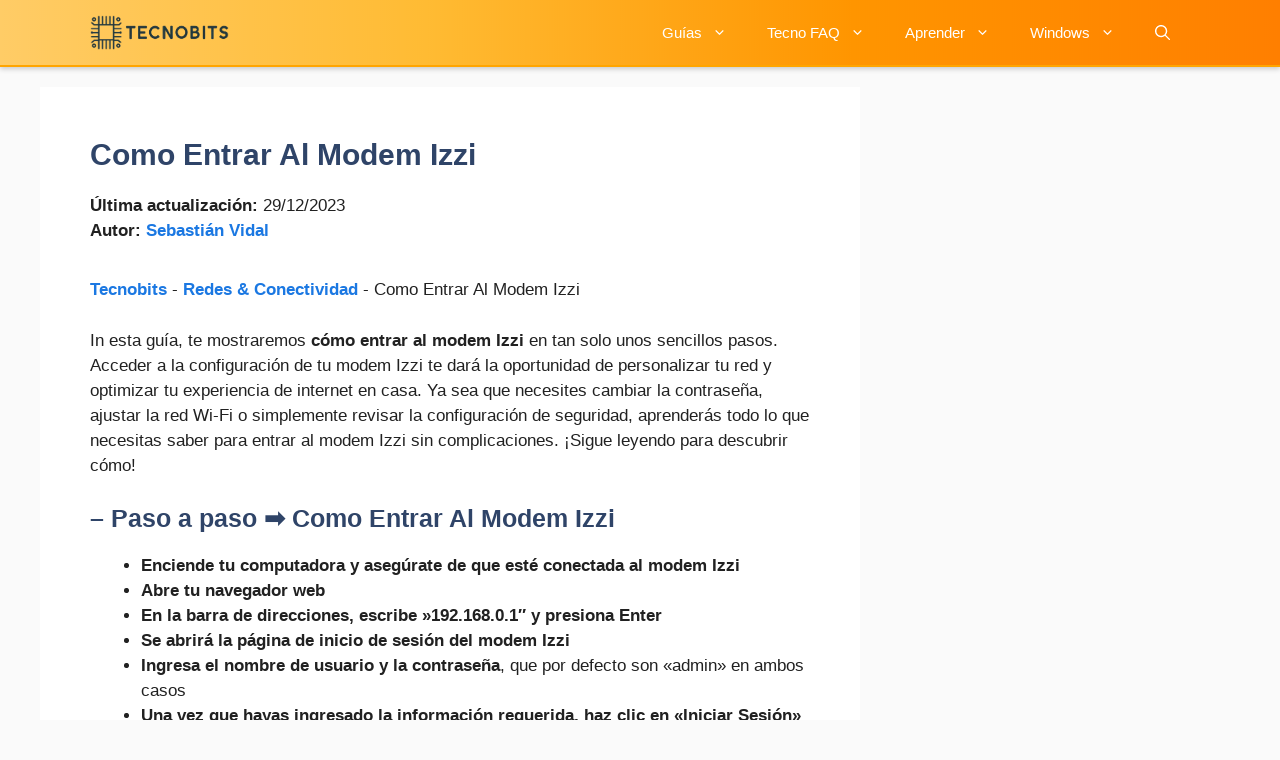

--- FILE ---
content_type: text/html; charset=utf-8
request_url: https://www.google.com/recaptcha/api2/aframe
body_size: 267
content:
<!DOCTYPE HTML><html><head><meta http-equiv="content-type" content="text/html; charset=UTF-8"></head><body><script nonce="-jhi-pALGCurbC4efeZKRg">/** Anti-fraud and anti-abuse applications only. See google.com/recaptcha */ try{var clients={'sodar':'https://pagead2.googlesyndication.com/pagead/sodar?'};window.addEventListener("message",function(a){try{if(a.source===window.parent){var b=JSON.parse(a.data);var c=clients[b['id']];if(c){var d=document.createElement('img');d.src=c+b['params']+'&rc='+(localStorage.getItem("rc::a")?sessionStorage.getItem("rc::b"):"");window.document.body.appendChild(d);sessionStorage.setItem("rc::e",parseInt(sessionStorage.getItem("rc::e")||0)+1);localStorage.setItem("rc::h",'1768740319875');}}}catch(b){}});window.parent.postMessage("_grecaptcha_ready", "*");}catch(b){}</script></body></html>